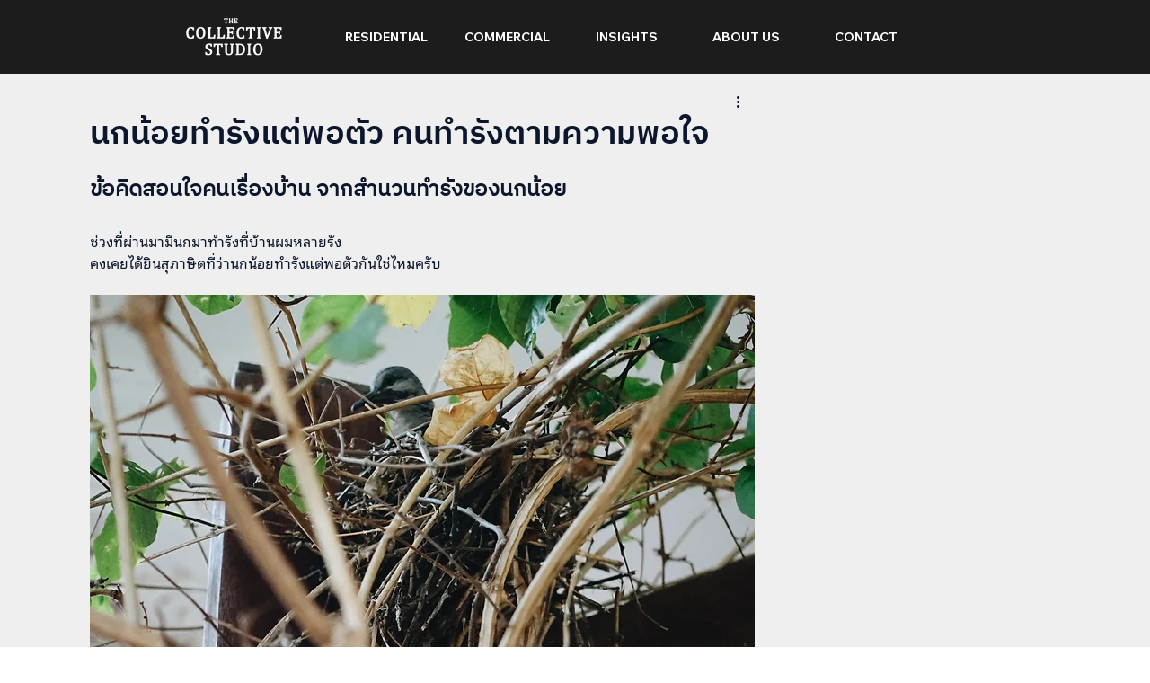

--- FILE ---
content_type: text/css; charset=utf-8
request_url: https://www.thecollectivestudio.co.th/_serverless/pro-gallery-css-v4-server/layoutCss?ver=2&id=60st3-not-scoped&items=4759_2000_1250%7C4689_2000_1250&container=2859.8125_740_1246_720&options=gallerySizeType:px%7CenableInfiniteScroll:true%7CtitlePlacement:SHOW_ON_HOVER%7ChasThumbnails:false%7CimageMargin:20%7CgalleryLayout:6%7CisVertical:true%7CnumberOfImagesPerRow:3%7CgallerySizePx:300%7CcubeRatio:1%7CcubeType:fill%7CgalleryThumbnailsAlignment:bottom%7CthumbnailSpacings:0
body_size: -206
content:
#pro-gallery-60st3-not-scoped [data-hook="item-container"][data-idx="0"].gallery-item-container{opacity: 1 !important;display: block !important;transition: opacity .2s ease !important;top: 0px !important;left: 0px !important;right: auto !important;height: 463px !important;width: 740px !important;} #pro-gallery-60st3-not-scoped [data-hook="item-container"][data-idx="0"] .gallery-item-common-info-outer{height: 100% !important;} #pro-gallery-60st3-not-scoped [data-hook="item-container"][data-idx="0"] .gallery-item-common-info{height: 100% !important;width: 100% !important;} #pro-gallery-60st3-not-scoped [data-hook="item-container"][data-idx="0"] .gallery-item-wrapper{width: 740px !important;height: 463px !important;margin: 0 !important;} #pro-gallery-60st3-not-scoped [data-hook="item-container"][data-idx="0"] .gallery-item-content{width: 740px !important;height: 463px !important;margin: 0px 0px !important;opacity: 1 !important;} #pro-gallery-60st3-not-scoped [data-hook="item-container"][data-idx="0"] .gallery-item-hover{width: 740px !important;height: 463px !important;opacity: 1 !important;} #pro-gallery-60st3-not-scoped [data-hook="item-container"][data-idx="0"] .item-hover-flex-container{width: 740px !important;height: 463px !important;margin: 0px 0px !important;opacity: 1 !important;} #pro-gallery-60st3-not-scoped [data-hook="item-container"][data-idx="0"] .gallery-item-wrapper img{width: 100% !important;height: 100% !important;opacity: 1 !important;} #pro-gallery-60st3-not-scoped [data-hook="item-container"][data-idx="1"].gallery-item-container{opacity: 1 !important;display: block !important;transition: opacity .2s ease !important;top: 483px !important;left: 0px !important;right: auto !important;height: 463px !important;width: 740px !important;} #pro-gallery-60st3-not-scoped [data-hook="item-container"][data-idx="1"] .gallery-item-common-info-outer{height: 100% !important;} #pro-gallery-60st3-not-scoped [data-hook="item-container"][data-idx="1"] .gallery-item-common-info{height: 100% !important;width: 100% !important;} #pro-gallery-60st3-not-scoped [data-hook="item-container"][data-idx="1"] .gallery-item-wrapper{width: 740px !important;height: 463px !important;margin: 0 !important;} #pro-gallery-60st3-not-scoped [data-hook="item-container"][data-idx="1"] .gallery-item-content{width: 740px !important;height: 463px !important;margin: 0px 0px !important;opacity: 1 !important;} #pro-gallery-60st3-not-scoped [data-hook="item-container"][data-idx="1"] .gallery-item-hover{width: 740px !important;height: 463px !important;opacity: 1 !important;} #pro-gallery-60st3-not-scoped [data-hook="item-container"][data-idx="1"] .item-hover-flex-container{width: 740px !important;height: 463px !important;margin: 0px 0px !important;opacity: 1 !important;} #pro-gallery-60st3-not-scoped [data-hook="item-container"][data-idx="1"] .gallery-item-wrapper img{width: 100% !important;height: 100% !important;opacity: 1 !important;} #pro-gallery-60st3-not-scoped .pro-gallery-prerender{height:946px !important;}#pro-gallery-60st3-not-scoped {height:946px !important; width:740px !important;}#pro-gallery-60st3-not-scoped .pro-gallery-margin-container {height:946px !important;}#pro-gallery-60st3-not-scoped .pro-gallery {height:946px !important; width:740px !important;}#pro-gallery-60st3-not-scoped .pro-gallery-parent-container {height:946px !important; width:760px !important;}